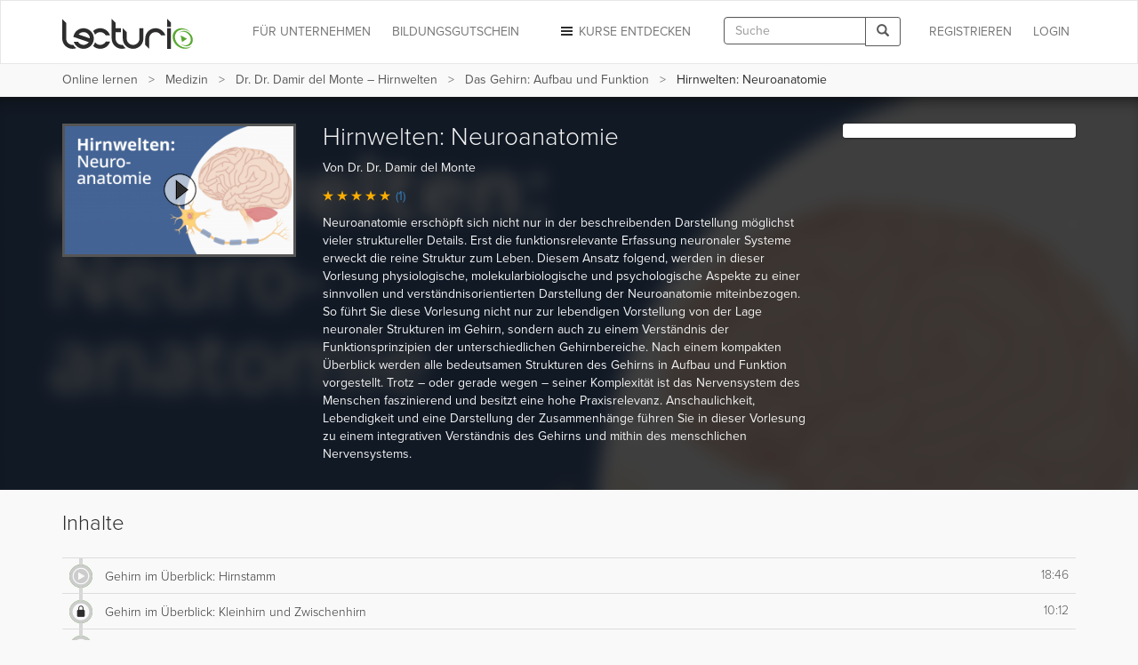

--- FILE ---
content_type: text/html; charset=utf-8
request_url: https://www.lecturio.de/medizin/hirnwelten-neuroanatomie.kurs
body_size: 20261
content:


















    
    



<!DOCTYPE html>
<html lang="de">
<head>
    <script src="//code.jquery.com/jquery-1.11.3.min.js"></script>
    <!-- head start -->
        <!-- SA cookie-pro-snippet start -->
<!-- OneTrust Cookies Consent Notice start -->
<script type="text/javascript" src="https://cookie-cdn.cookiepro.com/consent/6c7b6c3c-e319-4e8d-b52e-cceb5fd7d298/OtAutoBlock.js"></script>
<script src="https://cookie-cdn.cookiepro.com/scripttemplates/otSDKStub.js" data-document-language="true" type="text/javascript" charset="UTF-8" data-domain-script="6c7b6c3c-e319-4e8d-b52e-cceb5fd7d298"></script>
<script type="text/javascript">
function OptanonWrapper() { }
</script>
<!-- OneTrust Cookies Consent Notice end -->
<!-- SA cookie-pro-snippet end -->

<link rel="stylesheet" href="https://use.typekit.net/rtt6uut.css">
<!--[if lte IE 9]>
<script type="text/javascript" src="/themes/main/javascripts/addAtobFunction.js"></script><![endif]-->
<script type="text/javascript">

/* <![CDATA[ */
var globalVars = {
    isAuth: false,
    loginLink: "/anmelden.html",
    isLecturioInstitutionContext: Boolean(1)
};
  
var ApiUrls = {
    accessibleContent: atob('L2FwaS9kZS9sYXRlc3QvaHRtbDUvb3ZlcnZpZXcvYWNjZXNzaWJsZS5qc29uP3VzZXJfbGVhcm5fcHJvZ3Jlc3M9MQ=='),
    coursesInPA: atob('L2FwaS9kZS9sYXRlc3QvaHRtbDUvcGVyc29uYWwtYXJlYS9jb3Vyc2VzL3RyeS5qc29u'),
    courseRelation: atob('L2FwaS9kZS9sYXRlc3QvaHRtbDUvY291cnNlL19fUkVQTEFDRV9DT1VSU0VfSURfXy9yZWxhdGlvbi5qc29u'),
    courseContent: atob('L2FwaS9kZS9sYXRlc3QvaHRtbDUvY291cnNlL2NvbnRlbnQvX19SRVBMQUNFX0NPVVJTRV9OT1JNQUxJWkVEX1RJVExFX18uanNvbj91c2VyX2xlYXJuX3Byb2dyZXNzPTE='),
    courseLastPosition: atob('L2FwaS9kZS9sYXRlc3QvaHRtbDUvY291cnNlL19fUkVQTEFDRV9DT1VSU0VfSURfXy9sYXN0LXBvc2l0aW9uLmpzb24='),
    courseStartPosition: atob('L2FwaS9kZS9sYXRlc3QvaHRtbDUvY291cnNlL19fUkVQTEFDRV9DT1VSU0VfSURfXy9zdGFydC1wb3NpdGlvbi5qc29u')
};

var ApiUrlParamPlaceholders = {
    courseId : '__REPLACE_COURSE_ID__',
    courseNormalizedTitle: '__REPLACE_COURSE_NORMALIZED_TITLE__'
};

var WebUrls = {
    resumeUrl: atob('L19fU1VCUE9SVEFMX05PUk1BTElaRURfVElUTEVfXy9fX0xFQ1RVUkVfTk9STUFMSVpFRF9USVRMRV9fLnZvcnRyYWc/dXJsX3BhcmFtcz1fX1VSTF9QQVJBTVNfXyMvX19USU1FX18='),
    lectureCourseCombinationResumeUrl: atob('L21lZGl6aW4vX19MRUNUVVJFX0NPVVJTRV9DT01CSU5BVElPTl9fL19fTEVDVFVSRV9OT1JNQUxJWkVEX1RJVExFX18udm9ydHJhZz91cmxfcGFyYW1zPV9fVVJMX1BBUkFNU19fIy9fX1RJTUVfXw=='),
    lectureAutostartUrl: atob('L19fU1VCUE9SVEFMX05PUk1BTElaRURfVElUTEVfXy9fX0xFQ1RVUkVfTk9STUFMSVpFRF9USVRMRV9fLnZvcnRyYWc='),
    certificateUrl: atob('L2RlL3VzZXIvZG93bmxvYWQvY291cnNlLWNlcnRpZmljYXRlL19fUkVQTEFDRV9DT1VSU0VfTk9STUFMSVpFRF9USVRMRV9f'),
    addCourseReview: atob('L2RlL2lucHV0L2FkZC1uZXctY291cnNlLXJldmlldy9fX1BST0RVQ1RfSURfXy9fX1BST0RVQ1RfUkFUSU5HX18='),
    previewCourseReview: atob('L2RlL2lucHV0L2NvdXJzZS1yZXZpZXcvX19QUk9EVUNUX0lEX18='),
    reviewCourseForm: atob('L2RlL3Jldmlldy9jb3Vyc2UtZm9ybS9fX1BST0RVQ1RfSURfXw==')
};

var WebUrlParamPlaceholders = {
    subportalNormalizedTitle: '__SUBPORTAL_NORMALIZED_TITLE__',
    lectureCourseCombination: '__LECTURE_COURSE_COMBINATION__',
    lectureNormalizedTitle: '__LECTURE_NORMALIZED_TITLE__',
    urlParameters: '?url_params=__URL_PARAMS__',
    time: '__TIME__',
    productId: '__PRODUCT_ID__',
    productRating: '__PRODUCT_RATING__'
};

var LectureData = {};

var jsMessages = {};

    var partner_code = '';

  var type_of_visitor = 'new';

  var playerEndLectureAB = false;
/* ]]> */
</script>

    

    <!-- Google Tag Manager -->
<script type="text/javascript">
    var dataLayer = window.dataLayer || [];
    dataLayer.push(...[])
    dataLayer.push(...[]);
    dataLayer.push({"PageType":"CoursePage","ProductID":80895,"Subportal":"medizin","Categorie":"","ProductName":"hirnwelten-neuroanatomie","TopLevelCourse":"dr-dr-damir-del-monte-hirnwelten","TotalValue":19});
    window.addEventListener("user.data.fetched", function(event) {
      var user = event.detail;
      var userData = {
        "UserID": 0,
        "IsCustomer": 0,
      };

      if (user.state != "v") {
        userData = {
          "UserState": user.user.access_level,
          "UserID": user.user.id,
          "IsCustomer": Number((user.user.access_level == 'premium_active' || user.user.access_level == 'premium_expired')),
        };

        if (user.user.countryCode != "") {
          userData.CountryCode = user.user.countryCode;
        }
      }
      dataLayer.push(userData);
    });
</script>

<script>(function(w,d,s,l,i){w[l]=w[l]||[];w[l].push({'gtm.start':
new Date().getTime(),event:'gtm.js'});var f=d.getElementsByTagName(s)[0],
j=d.createElement(s),dl=l!='dataLayer'?'&l='+l:'';j.async=true;j.src=
'//www.googletagmanager.com/gtm.js?id='+i+dl;f.parentNode.insertBefore(j,f);
})(window,document,'script','dataLayer','GTM-KCM2KR');</script>
<!-- End Google Tag Manager -->


        <meta property="og:title" content="Hirnwelten: Neuroanatomie – Online Kurs | Lecturio" />
<meta property="og:description" content="Lernen Sie flexibel mit dem Video-Kurs &quot;Hirnwelten: Neuroanatomie&quot;. Den Kurs können Sie am PC ✓, Tablet ✓ und auf dem Smartphone ✓ nutzen. Mit Offline-Funktion und interaktiven Quizfragen. So erreichen Sie Ihre Ziele noch schneller. Jetzt gratis testen!  " />
<meta property="og:url" content="https://www.lecturio.de/medizin/hirnwelten-neuroanatomie.kurs" />
<meta property="og:type" content="website" />
<meta property="og:image" content="https://assets-cdn1.lecturio.de/lecture_collection/image_large/80895_1695308129.png" />
<meta property="og:site_name" content="Lecturio" />

    <!-- head end -->
    <meta http-equiv="Content-Type" content="text/html; charset=utf-8" />

    <meta name="description" content="Lernen Sie flexibel mit dem Video-Kurs &quot;Hirnwelten: Neuroanatomie&quot;. Den Kurs können Sie am PC ✓, Tablet ✓ und auf dem Smartphone ✓ nutzen. Mit Offline-Funktion und interaktiven Quizfragen. So erreichen Sie Ihre Ziele noch schneller. Jetzt gratis testen!  " />
<meta name="robots" content="index, follow" />

    <meta name="verify-v1" content="g/mF6/XIgpfOhTKgaOI6/3x5u8PfXjn5H/O5wio76LU="/>
    <!--[if IE]>
    <meta http-equiv="X-UA-Compatible" content="IE=edge">
    <![endif]-->
    <meta name="viewport" content="width=device-width, initial-scale=1">
    <title>Hirnwelten: Neuroanatomie – Online Kurs | Lecturio</title>

    
<link rel="stylesheet" type="text/css" media="screen" href="/themes/main/stylesheets/course.css?r=643ce9aa2a24156fcc30e688d9299d27" />
<link rel="stylesheet" type="text/css" media="screen" href="/fonts/play-check.css?r=643ce9aa2a24156fcc30e688d9299d27" />
<link rel="stylesheet" type="text/css" media="screen" href="/themes/lecturio/css/jquery.fancybox.css?r=643ce9aa2a24156fcc30e688d9299d27" />
<!--[if lte IE 8]><link rel="stylesheet" type="text/css" media="screen" href="/themes/main/stylesheets/unsupported_ie.css" /><![endif]-->
<script src="https://assets-cdn2.lecturio.de/js/cache/bb1fd27421aafdeee3a881873b8c14e2.js_gz"></script>
<!--[if lt IE 9]><script src="https://oss.maxcdn.com/html5shiv/3.7.2/html5shiv.min.js"></script><![endif]-->
<!--[if lt IE 9]><script src="https://oss.maxcdn.com/respond/1.4.2/respond.min.js"></script><![endif]-->
<link rel="canonical" href="https://www.lecturio.de/medizin/hirnwelten-neuroanatomie.kurs" />
<link rel="icon" href="https://assets-cdn2.lecturio.de/main/images/favicon.ico" type="image/x-icon"/>
<link rel="shortcut icon" href="https://assets-cdn2.lecturio.de/main/images/favicon.ico"/>
    <script type="text/javascript">
    /* <![CDATA[ */

    function trackTiming(category, action, time, opt_label) {
                    dataLayer.push({'event': '_trackTiming', 'eventCategory': category, 'eventAction': action , 'eventLabel': opt_label, 'eventValue': time});
                        }

    function trackEvent(category, action, optLabel, optValue) {
                    dataLayer.push({'event': '_trackEvent', 'eventCategory': category, 'eventAction': action, 'eventLabel': optLabel, 'eventValue': optValue});
                    
    }
    /* ]]> */
</script>
<link rel="apple-touch-icon" sizes="120x120" href="/images/mobile/h/apple-touch-icon.png" />
<link rel="apple-touch-icon" sizes="114x114" href="/images/mobile/h/apple-touch-icon.png" />
<link rel="apple-touch-icon" sizes="72x72" href="/images/mobile/m/apple-touch-icon.png" />
<link rel="apple-touch-icon" href="/images/mobile/l/apple-touch-icon.png" />


    <meta name="DC.creator" content="Dr. Dr. Damir del Monte" /><meta name="DCTERMS.date" content="2023-04-18T12:25:57+0200 scheme=DCTERMS.W3CDTF" /><meta name="DC.publisher" content="Lecturio" />
                <!--[if lt IE 9]>
    <link href="https://assets-cdn2.lecturio.de/main/respond-proxy.html" id="respond-proxy" rel="respond-proxy"/>
    <link href="/js/respond-proxy/respond.proxy.gif" id="respond-redirect" rel="respond-redirect"/>
    <script src="/js/respond-proxy/respond.proxy.js"></script>
    <![endif]-->
</head>
<body>
        <!-- Google Tag Manager (noscript) -->
    <noscript><iframe src="//www.googletagmanager.com/ns.html?id=GTM-KCM2KR"
                      height="0" width="0" style="display:none;visibility:hidden"></iframe></noscript>
    <!-- End Google Tag Manager (noscript) -->
    <div id="fb-root"></div>

    <!-- Modal -->
    <div class="modal fade" id="fbModal" tabindex="-1" role="dialog" aria-labelledby="fbModalLabel">
        <div class="modal-dialog" role="document">
            <div class="modal-content">
                <div class="modal-header">
                    <button type="button" class="close" data-dismiss="modal" aria-label="Close"><span aria-hidden="true">&times;</span></button>
                    <h3 class="modal-title text-left" id="fbModalLabel">Leider ist es nicht möglich sich ohne E-Mail-Adresse bei Lecturio anzumelden.</h3>
                </div>
                <div class="modal-body text-left">
                    Wie in unseren Nutzungsbedingungen festgeschrieben, ist es nicht möglich einen Lecturio Account ohne E-Mail-Adresse zu erstellen, da wir verpflichtend sind mit Ihnen zu kommunizieren zu können – beispielsweise bezüglich Änderungen unserer Nutzungsbedingungen oder für den Versand von Rechnungen.                </div>
                <div class="modal-footer">
                    <button type="button" class="btn btn-default" data-dismiss="modal">Verstanden</button>
                </div>
            </div>
        </div>
    </div>

<script type="text/javascript">
  /**
   *
   */
  function facebookConnect(registrationSource, chainedAddress, additionalUrlParams, reloadParent)
  {
    if (typeof coverPage === "function") {
      coverPage();
    }

    // additional url parameters
    var urlParams = [];

    // handle registration source
    if ((typeof registrationSource == "string") && registrationSource != "")
    {
      urlParams.push("rs=" + registrationSource);
    }

    // handle chained address
    if ((typeof chainedAddress == "string") && (chainedAddress != ""))
    {
      var address = chainedAddress;
      try
      {
        var jPlayer = $("#LecturioPlayer", window.parent.document);

        // handle player possition
        if ((jPlayer.length == 1) && (jPlayer[0].getPlayheadTime() > 0))
        {
          address += "#/" + jPlayer[0].getPlayheadTime();
        }
      }
      catch(e)
      {
      }

      urlParams.push("ca=" + encodeURIComponent(address));
    }

    // handle additional url parameters
    if (typeof additionalUrlParams == "string")
    {
      urlParams.push(additionalUrlParams);
    }

    var requiredScope = 'email';

    function enableFBButton() {
      if (typeof uncoverPage === "function") {
        uncoverPage();
      }
      $(".btn-facebook-com").removeAttr("disabled");
    }

    function validateFBPermissions(grantedScope) {
      function trimValues(arr) {
        return arr.map(function (scope) { return scope.trim(); });
      }

      var required = trimValues(requiredScope.split(','));
      var granted = trimValues(grantedScope.split(','));

      var missing = required.filter(function (scope) {
        return granted.indexOf(scope) < 0;
      });

      return missing.length === 0;
    }

    // handle facebook login
    FB.login(
      function (response)
      {
        if (response.authResponse) {
          if (!validateFBPermissions(response.authResponse.grantedScopes)) {
            enableFBButton();

            $('#fbModal').modal('show');

            return;
          }

            // forward facebook parameters
            for (key in response.authResponse) {
                urlParams.push(key + "=" + response.authResponse[key]);
            }

          var url = "https://www.lecturio.de/de/facebook/connect?" + urlParams.join("&");

          if ((typeof reloadParent == "boolean") && (reloadParent == true)) {
            window.parent.location = url;
          } else {
            window.location = url;
          }
        } else {
          enableFBButton();
        }
      },
        {
          scope: requiredScope,
          return_scopes: true,
          auth_type: 'rerequest'
        }
    );
  }

  window.fbAsyncInit = function () {
    FB.init({
      appId      : 236426506463915,
      channelUrl : '//www.lecturio.de/static/fb/channel.html',
      "cookie"   : true, // enable cookies to allow the server to access the session
      status     : true,
      xfbml      : true,  // parse XFBML,
      version    : "v13.0"
    });
  };

  // Load the SDK Asynchronously
  (function(d){
     var js, id = 'facebook-jssdk', ref = d.getElementsByTagName('script')[0];
     if (d.getElementById(id)) {return;}
     js = d.createElement('script'); js.id = id; js.async = true;
     js.src = "//connect.facebook.com/" + "de_DE" + "/sdk.js";
     ref.parentNode.insertBefore(js, ref);
   }(document));
</script>


    <script type="text/javascript">
        function disableIeMessage() {
            $.ajax({
                url: "/disable/ie/messages",
                type: "POST",
                dataType: "html"
            });
        }
    </script>
    <!--[if lte IE 8]>
    <div class="alert alert-warning alert-dismissible" role="alert">
        <button type="button" class="close" data-dismiss="alert" onclick="disableIeMessage()">
            <span aria-hidden="true">&times;</span><span class="sr-only">Close</span>
        </button>
        Ihr Browser ist veraltet und wird nicht mehr unterstützt. Bitte <a href="http://www.microsoft.com/germany/windows/internet-explorer/">aktualisieren</a> Sie Ihn oder wechseln Sie zu einem modernen Browser.
    </div>
    <![endif]-->



<!-- navbar: begin -->

<nav class="navbar navbar-default">
    <div class="container">
        <div class="row">
            <div class="col-sm-12">
                                    <!-- Brand and toggle get grouped for better mobile display -->
<div class="navbar-header">
    <button type="button" class="navbar-toggle" data-toggle="collapse"
            data-target="#bs-example-navbar-collapse-1">
        <span class="sr-only">Toggle navigation</span>
        <span class="icon-bar"></span>
        <span class="icon-bar"></span>
        <span class="icon-bar"></span>
    </button>
                    <button type="button" class="navbar-toggle navbar-search" data-toggle="collapse"
                data-target=".container-search-sm" aria-label="Toggle search">
            <span class="sr-only">Toggle search</span>
            <span class="glyphicon glyphicon-search"></span>
        </button>
        <div id="header_logo">
        <a title="Online lernen mit Lecturio - einfach, online, überall" href="/"><img alt="Home" width="148" height="52" src="https://assets-cdn2.lecturio.de/main/images/svg/bg-header-logo-green_20171017.svg" /></a>    </div>
</div>
<!-- Collect the nav links, forms, and other content for toggling -->
<div
    class="collapse navbar-collapse "
    id="bs-example-navbar-collapse-1">
                    <ul class="nav navbar-nav navbar-right">
            <li>
                <a href="/anmelden.html?rsk=course_show&rskData%5Bplatform%5D=shop&rskData%5Bsp_nt%5D=medizin"
                   class="navbar-button login login-link">
                    Login                </a>
            </li>
        </ul>
        <ul class="nav navbar-nav navbar-right">
            <li>
                <a href="/de/auth/regflow?rsk=course_show&rskData%5Bplatform%5D=shop&rskData%5Bsp_nt%5D=medizin&ca=https%3A%2F%2Fwww.lecturio.de%2Fmedizin%2Fhirnwelten-neuroanatomie.kurs"
                   class="navbar-button register register-link">
                    REGISTRIEREN                </a>
            </li>
        </ul>
    
            <div class="visible-lg visible-md navbar-right">
            <form id="header_search_global" class="navbar-form hidden-md"
      role="search" action="/suche" method="get">
    <div class="input-group">
        <input id="header_lecturio_search" name="q" type="text" class="form-control" maxlength="500" placeholder="Suche">
        <span class="input-group-btn">
            <button class="btn btn-default" type="submit" aria-label="Search">
                <span class="glyphicon glyphicon-search"></span>
            </button>
        </span>
    </div>
</form>
        </div>
        <div class="visible-md">
            <button type="button" class="navbar-toggle navbar-search small-xs" data-toggle="collapse"
                    data-target=".container-search-sm" aria-label="Toggle search">
                <span class="sr-only">Toggle search</span>
                <span class="glyphicon glyphicon-search"></span>
            </button>
        </div>
    
            <ul class="nav navbar-nav navbar-right">
            <li class="dropdown">
                <a href="#" id="discover-courses-menu" class="dropdown-toggle navbar-button staple-icon"
                   data-toggle="dropdown">
                    <span class="hidden-sm hidden-md">Kurse entdecken</span>
                    <span class="hidden-xs hidden-lg">Entdecken</span>
                </a>
                <div class="dropdown-menu all-courses">
  <div class="container-fluid">
    <div class="row">
      <ul class="dropdown-menu col-xs-12 col-sm-6">
        <li class="highlight"><a href="/special/bestseller">Bestseller</a></li>
        <li class="highlight"><a href="/special/flatrates">Flatrates</a></li>
        <li class="highlight"><a href="/special/zertifizierungskurse">Zertifizierungskurse</a></li>
        <li class="highlight"><a href="/special/neu">NEU</a></li>
      </ul>
      <ul class="dropdown-menu col-xs-12 col-sm-6">
        <li><a href="/jura">Jura</a></li>
        <li><a href="/medizin">Medizin</a></li>
        <li><a href="/wirtschaft">Wirtschafts­wissenschaften</a></li>
        <li><a href="/rechnungswesen">Rechnungs­wesen & Steuern</a></li>
        <li><a href="/software">Software & Programmieren</a></li>
        <li><a href="/karriere">Berufliche Weiterbildung</a></li>
        <li><a href="/persoenlichkeitsentwicklung">Persönlichkeits­entwicklung</a></li>
        <li><a href="/kurse-auf-englisch">Kurse auf Englisch</a></li>
        <li><a href="/freizeit">Freizeit & Gesundheit</a></li>
        <li><a href="/sprachen">Sprachen</a></li>
          <li>
              <a href="/weiterbildung-mit-bildungsgutschein">
                  Online-Weiterbildung mit Bildungsgutschein
              </a>
          </li>
      </ul>
    </div>
    <div class="divider"></div>
    <div class="row">
        <div class="all-courses-bottom col-xs-12 col-sm-6">
            <span>
                <a class="small text-muted" href="/institutionen">Kurse nach Institutionen</a>            </span>
        </div>
        <div class="all-courses-bottom col-xs-12 col-sm-6">
            <span>
                <a class="small text-muted" href="/dozenten">Kurse nach Dozenten</a>            </span>
        </div>
    </div>
  </div>
</div>            </li>
        </ul>
            <ul class="nav navbar-nav navbar-right business-menu-xs">
            <li>
            <a href="/unternehmen" id="business-page-menu"
               class="navbar-button" target="_blank" >
                <span class="hidden-sm hidden-md">Für Unternehmen</span>
                <span class="hidden-xs hidden-lg">Unternehmen</span>
            </a>
        </li>
                    <li>
                <a href="/weiterbildung-mit-bildungsgutschein" id="business-page-menu"
                   class="navbar-button" target="_blank" >
                    <span class="hidden-sm hidden-md">Bildungsgutschein</span>
                    <span class="hidden-xs hidden-lg">Bildungsgutschein</span>
                </a>
            </li>
            </ul></div>
<!-- /.navbar-collapse -->                            </div>
        </div>
    </div>
</nav>
<div class="container-fluid container-search-sm collapse hidden-lg">
    <div class="container">
        <div class="row">
            <div class="col-lg-12">
                                    <form id="header_search_global_sm" class="form-search-sm hidden-lg"
      role="search" action="/suche" method="get">
    <div class="input-group">
        <input id="header_lecturio_search_sm" name="q" type="text" class="form-control" maxlength="500" placeholder="Suche">
        <span class="input-group-btn">
            <button class="btn btn-default" type="submit" aria-label="Search">
                <span class="glyphicon glyphicon-search"></span>
            </button>
        </span>
    </div>
</form>
                            </div>
        </div>
    </div>
</div>

    <script type="text/javascript">
        $(document).ready(function () {
            SearchAutocomplete.addNode("header_lecturio_search");
            SearchAutocomplete.addNode("header_lecturio_search_sm");
            $("#header_lecturio_search, #header_lecturio_search_sm").on("autocompleteselect", function (event, ui) {
                $(this).val(ui.item.value);
                $(this).closest("form").submit();
            });

            setSearchButtonState($('#header_search_global button'), true);
            setSearchButtonState($('#header_lecturio_search_sm button'), true);
            searchInputInitEvents($('#header_lecturio_search'), $('#header_search_global button'));
            searchInputInitEvents($('#header_lecturio_search_sm'), $('#header_search_global_sm button'));
        });
    </script>

<!-- navbar: end -->

<!-- user breadcrumbs start -->
    <div class="breadcrumb-container">
        <div class="container">
    <div class="row">
        <div class="col-sm-12">
            <span class="glyphicon glyphicon-chevron-left"></span>
            <ol class="breadcrumb breadcrumbs-new">
                <li class="breadcrumb_item bc_home hidden-xs">
                    <a href="/" class="breadcrumb_link" title="eLearning mit Lecturio" data-reference="/medizin/hirnwelten-neuroanatomie.kurs|/">Online lernen</a>
                </li>
                <li class="breadcrumb_item bc_subportal hidden-xs">
                    <a href="/medizin" class="breadcrumb_link" title="Medizin online lernen" data-reference="/medizin/hirnwelten-neuroanatomie.kurs|/medizin">Medizin</a>
                </li>
                <li class="breadcrumb_item bc_course hidden-xs">
                    <a href="/medizin/dr-dr-damir-del-monte-hirnwelten.kurs" class="breadcrumb_link" title="Dr. Dr. Damir del Monte &ndash; Hirnwelten" data-reference="/medizin/hirnwelten-neuroanatomie.kurs|/medizin/dr-dr-damir-del-monte-hirnwelten.kurs">Dr. Dr. Damir del Monte &ndash; Hirnwelten</a>
                </li>
                <li class="breadcrumb_item bc_course visible-breadcrumb-item">
                    <a href="/medizin/das-gehirn-aufbau-und-funktion.kurs" class="breadcrumb_link" title="Das Gehirn: Aufbau und Funktion" data-reference="/medizin/hirnwelten-neuroanatomie.kurs|/medizin/das-gehirn-aufbau-und-funktion.kurs">Das Gehirn: Aufbau und Funktion</a>
                </li>
                <li class="active breadcrumb_item bc_basic_course hidden-xs">
                    Hirnwelten: Neuroanatomie                </li>
            </ol>
         </div>
    </div>
</div>

<script type="text/javascript">
// <![CDATA[
  // fix breadcrumbs
  $('.breadcrumbs-new li:not(:first-child):not(:last-child) a').addClass('ellipsis');

  // Calculate the available space for the last element
  var parent_width = $('.breadcrumbs-new').width(),
      children_width = 0,
      last_child = $('.breadcrumbs-new li:last-child span')
  ;

  $('.breadcrumbs-new li:not(:last-child)').each(function () {
    children_width += $(this).width();
  });

  last_child.addClass('truncate last').css('max-width', (((parent_width - children_width) - (parseInt(last_child.css('padding-left'), 10) + parseInt(last_child.css('padding-right'), 10))) - 10));
// ]]>
</script>

        <div class="clr"></div>
    </div>
<!-- user breadcrumbs end -->

<!-- user flash messages start -->
<script>
    $(document).ready(function () {
        $("body").on("trial-courses-added", function (event, showRegwallAlert) {
            var alertRegWallContainer = $("div.alert-regwall");
            if (showRegwallAlert) {
                alertRegWallContainer.hide();
                $("div.container.user-flash-messages").removeClass("hidden");
                alertRegWallContainer.delay( 2000 ).slideDown( 300 );
            }

            $(".navbar-button.register")
                .removeAttr("data-toggle")
                .removeAttr("data-dismiss")
                .removeAttr("data-target")
                .html("Meine Kurse")
                .attr("href", "/de/tmp-personal-area")
                .off("click");

            $("body").off("trial-courses-added");
        });

        $.ajax({
            url: ApiUrls.accessibleContent,
            type: "POST",
            dataType: "json",
            success: function(data) {
                if (!$.isEmptyObject(data.courses)) {
                    var showRegwallAlert = false;
                    $.each(data.courses, function (index, course) {
                        var courseProgress = course.learnProgress;
                        if (
                            (courseProgress.value > 0) ||
                            (courseProgress.answeredQuestions > 0)
                        ) {
                            showRegwallAlert = true;

                            return false;
                        }
                    });
                    $("body").trigger("trial-courses-added", [showRegwallAlert]);
                }
            }
        });
    });
</script>
    <div class="container user-flash-messages hidden">
<script>
    $(document).ready(function () {
        var flashMessagesPlaceholder = $("#flash-messages-placeholder");
        var flashMessagesContainer = $("div.container.user-flash-messages");

        if (flashMessagesPlaceholder.length === 1) {
            flashMessagesPlaceholder.replaceWith(flashMessagesContainer);
        } else if ($(".above-the-fold").length === 1) {
            flashMessagesContainer.detach().prependTo(".above-the-fold");
        }

        $('.user-flash-messages .alert:not(.alert-regwall)').on('closed.bs.alert', function (event) {
            $(event.currentTarget).remove();
        });
    });
</script>
        <div class="alert alert-info alert-regwall" role="alert">
            <span style="line-height: 33px;">
                Erstellen Sie jetzt ein Profil, um Ihre Inhalte und Ihren Fortschritt zu behalten und weitere Funktionen freizuschalten.            </span>
            <span class="pull-right">
                <a href="/de/auth/regflow?rsk=course_show&rskData%5Bplatform%5D=shop&rskData%5Bsp_nt%5D=medizin&ca=https%3A%2F%2Fwww.lecturio.de%2Fmedizin%2Fhirnwelten-neuroanatomie.kurs" class="btn btn-default register-link">
                    Profil erstellen                </a>
            </span>
            <span class="clearfix"></span>
        </div>
<script>
    var dataLayer = dataLayer || [];

    $(document).ready(function () {
        $('.user-flash-messages .alert-regwall a.register-link').on('click', function () {
            dataLayer.push({
                "event": "trigger",
                "eventCategory": "FTTB",
                "eventAction": "user_clicked_cta_in_regalert",
                "eventLabel": "https://www.lecturio.de/medizin/hirnwelten-neuroanatomie.kurs",
                "eventValue": "1"
            });
        });
    });
</script>
    </div>

<!-- user flash messages end -->

<!-- content: begin -->
    

    

        <div class="bg-gray-lighter" style="min-height:110px;">
        <div class="container">
            <div class="row">
                <div class="col-sm-12">
                    <!-- SA generic_headline start -->
<div class="row" style="padding:20px 0 14px;">

    <div class="col-md-5">
        <p style="font-weight: 200;font-size: 36px;line-height: 1.2;margin-top: 2px;">Entdecken Sie, was<br class="hidden-xs hidden-sm"> Sie lernen können.</p>
        <p class="lead">Mit Videokursen für Beruf, Studium und Freizeit.</p>
    </div>
    
    <div class="col-md-7 hidden-xs hidden-sm">
    
        <div class="row">
            <div class="col-xs-4 text-center">
                <p style="margin-top: 13px;"><img src="https://d24tigbl4jyjl7.cloudfront.net/Kampagnen_2014/KW26/devices-icon.png" style="height: 40px;" alt="Verfügbarkeit"></p>
                <p>
                    <strong>Überall verfügbar</strong><br>
                    Lernen Sie am PC oder mobil auf Tablet oder Smartphone.
                </p>
            </div>
            <div class="col-xs-4 text-center">
                <p style="margin-top: 13px;"><img src="https://d24tigbl4jyjl7.cloudfront.net/Kampagnen_2014/KW26/timer-icon3.png" style="height: 40px;" alt="Tempo"></p>
                <p>
                    <strong>Eigenes Lerntempo</strong><br>
                    Wiederholen Sie, sooft Sie wollen.
                </p>
            </div>
            <div class="col-xs-4 text-center">
                <p style="margin-top: 13px;"><img src="https://d24tigbl4jyjl7.cloudfront.net/Kampagnen_2014/KW26/graph-icon.png" style="height:40px;" alt="Erfolg"></p>
                <p>
                    <strong>Schneller Lernerfolg</strong><br>
                    Lernvideos, Übungen und Quizfragen bringen Sie ans Ziel.
                </p>
            </div>
        </div>
    
    
    </div>

</div>
<!-- SA generic_headline end -->                </div>
            </div>
        </div>
    </div>


    <div class="above-the-fold">
        <div class="container" itemscope itemtype="http://schema.org/Product">
            <div class="row">
                <div class="col-xs-12 col-sm-4 col-md-3 course-image-box">
                                        <a href="javascript: void(0);" class="course-image-link register-link" id="course-image-link">
                                                <img class="img-responsive pull-left" alt="Hirnwelten: Neuroanatomie" src="https://assets-cdn1.lecturio.de/lecture_collection/image_medium/80895_1695308127.png" /><div class="play_icon"></div>
                                            </a>
                                    </div>
                <div class="col-xs-12 col-sm-8 col-md-6">
                                                                                                                                                                                                                                                                        
<meta itemprop="name" content="Hirnwelten: Neuroanatomie" />
    <meta itemprop="image" content="https://assets-cdn1.lecturio.de/lecture_collection/image_medium/80895_1695308127.png" />
    <meta itemprop="description" content='Neuroanatomie erschöpft sich nicht nur in der beschreibenden Darstellung möglichst vieler struktureller Details. Erst die funktionsrelevante Erfassung neuronaler Systeme erweckt die reine Struktur zum Leben. Diesem Ansatz folgend, werden in dieser Vorlesung physiologische, molekularbiologische und psychologische Aspekte zu einer sinnvollen und verständnisorientierten Darstellung der Neuroanatomie miteinbezogen. So führt Sie diese Vorlesung nicht nur zur lebendigen Vorstellung von der Lage neuronaler Strukturen im Gehirn, sondern auch zu einem Verständnis der Funktionsprinzipien der unterschiedlichen Gehirnbereiche. Nach einem kompakten Überblick werden alle bedeutsamen Strukturen des Gehirns in Aufbau und Funktion vorgestellt. Trotz – oder gerade wegen – seiner Komplexität ist das Nervensystem des Menschen faszinierend und besitzt eine hohe Praxisrelevanz. Anschaulichkeit, Lebendigkeit und eine Darstellung der Zusammenhänge führen Sie in dieser Vorlesung zu einem integrativen Verständnis des Gehirns und mithin des menschlichen Nervensystems.' />
<meta itemprop="releaseDate" content="2023-04-18" />


    <div itemprop="offers" itemscope itemtype="http://schema.org/Offer">
        <meta itemprop="price" content="1,9" />
                    <meta itemprop="category" content="month-price" />
            </div>

<div itemprop="review" itemscope itemtype="http://schema.org/Review">
    <meta itemprop="author" content="Dr. Dr. Damir del Monte"/>
    </div>
                    <h1>Hirnwelten: Neuroanatomie</h1>
                    Von Dr. Dr. Damir del Monte
                    <br/>

                                                                <p class="course_rating">
                            <button data-toggle="modal" data-target="#review_modal" class="button-link rating_container">
                                <span class="rating_container ratings_histogram">

<span class="icon-rating icon-rating-star text-orange"></span><span class="icon-rating icon-rating-star text-orange"></span><span class="icon-rating icon-rating-star text-orange"></span><span class="icon-rating icon-rating-star text-orange"></span><span class="icon-rating icon-rating-star text-orange"></span>
<span class="rating-number">(1)</span>
</span>
<link rel="stylesheet" type="text/css" media="screen" href="/fonts/review-stars.css" />

                            </button>
                        </p>
                    

                                        Neuroanatomie erschöpft sich nicht nur in der beschreibenden Darstellung möglichst vieler struktureller Details. Erst die funktionsrelevante Erfassung neuronaler Systeme erweckt die reine Struktur zum Leben. Diesem Ansatz folgend, werden in dieser Vorlesung physiologische, molekularbiologische und psychologische Aspekte zu einer sinnvollen und verständnisorientierten Darstellung der Neuroanatomie miteinbezogen. So führt Sie diese Vorlesung nicht nur zur lebendigen Vorstellung von der Lage neuronaler Strukturen im Gehirn, sondern auch zu einem Verständnis der Funktionsprinzipien der unterschiedlichen Gehirnbereiche. Nach einem kompakten Überblick werden alle bedeutsamen Strukturen des Gehirns in Aufbau und Funktion vorgestellt. Trotz – oder gerade wegen – seiner Komplexität ist das Nervensystem des Menschen faszinierend und besitzt eine hohe Praxisrelevanz. Anschaulichkeit, Lebendigkeit und eine Darstellung der Zusammenhänge führen Sie in dieser Vorlesung zu einem integrativen Verständnis des Gehirns und mithin des menschlichen Nervensystems.
                </div>

                                <div class="col-xs-12 col-sm-12 col-md-3 action-box">
                                                                                                                                                            
<div id="cta-content" class="cta-content-container"></div>


<script id="NOT-IN-CONTENT-NOTFREE-STARTABLE" type="text/x-handlebars-template">
    <a href="javascript: void(0);" class="btn btn-lg btn-success btn-block btn-login" onclick="putCourseInTrial();">
        Kurs gratis testen    </a>
    <hr/><div class="buy-button-container text-center">
    <div class="row">
        <div class="col-lg-12">
            <a class="btn btn-buy btn-buy-white btn-block buffer-top-20-md btn-default " id="checkout-btn" rel="nofollow" href="https://www.lecturio.de/de/payment/buy/abo/course/7a9c">Freischalten für <span class="price"><span class="price-with-currency">1,90 <span class="currency-symbol">€</span></span> mtl.</span></a>        </div>
    </div>
</div>
<div class="text-center trustedshops-container">
    <a href="https://www.trustedshops.de/bewertung/info_X9B6ACED00D6B58B0C1B69F7C1E4A84A2.html" class="trustedshops-logo" aria-label="Trusted Shops" target="_blank"></a>&nbsp;&nbsp;
    <a  href="javascript:void(0);" data-toggle="modal" data-target="#popup-geld-zuruck-garantie" class="trustedshops-guarantee-de" aria-label="Money back guarantee" target="_blank"></a>&nbsp;&nbsp;
    </div></script>

<script id="NOT-IN-CONTENT-NOTFREE-NOTSTARTABLE" type="text/x-handlebars-template">
    <div class="buy-button-container text-center">
    <div class="row">
        <div class="col-lg-12">
            <a class="btn btn-buy btn-buy-white btn-block buffer-top-20-md btn-success btn-lg " id="checkout-btn" rel="nofollow" href="https://www.lecturio.de/de/payment/buy/abo/course/7a9c">Freischalten für <span class="price"><span class="price-with-currency">1,90 <span class="currency-symbol">€</span></span> mtl.</span></a>        </div>
    </div>
</div>
<div class="text-center trustedshops-container">
    <a href="https://www.trustedshops.de/bewertung/info_X9B6ACED00D6B58B0C1B69F7C1E4A84A2.html" class="trustedshops-logo" aria-label="Trusted Shops" target="_blank"></a>&nbsp;&nbsp;
    <a  href="javascript:void(0);" data-toggle="modal" data-target="#popup-geld-zuruck-garantie" class="trustedshops-guarantee-de" aria-label="Money back guarantee" target="_blank"></a>&nbsp;&nbsp;
    </div></script>

<script id="NOT-IN-CONTENT-FREE-LOGGED" type="text/x-handlebars-template">
    <a href="javascript: void(0);" class="btn btn-lg btn-success btn-block btn-login" onclick="putCourseInTrial();">
        <span class="hidden-md hidden-sm">Diesen</span> Kurs belegen    </a>
    <hr/><div class="buy-button-container text-center">
    <div class="row">
        <div class="col-lg-12">
            <a class="btn btn-buy btn-buy-white btn-block buffer-top-20-md btn-default " id="checkout-btn" rel="nofollow" href="https://www.lecturio.de/de/payment/buy/abo/course/7a9c">Freischalten für <span class="price"><span class="price-with-currency">1,90 <span class="currency-symbol">€</span></span> mtl.</span></a>        </div>
    </div>
</div>
<div class="text-center trustedshops-container">
    <a href="https://www.trustedshops.de/bewertung/info_X9B6ACED00D6B58B0C1B69F7C1E4A84A2.html" class="trustedshops-logo" aria-label="Trusted Shops" target="_blank"></a>&nbsp;&nbsp;
    <a  href="javascript:void(0);" data-toggle="modal" data-target="#popup-geld-zuruck-garantie" class="trustedshops-guarantee-de" aria-label="Money back guarantee" target="_blank"></a>&nbsp;&nbsp;
    </div></script>

<script id="NOT-IN-CONTENT-FREE-NOT-LOGGED" type="text/x-handlebars-template">
    <a href="javascript: void(0);" class="btn btn-lg btn-success btn-block btn-login" onclick="putCourseInTrial();">
        <span class="hidden-md hidden-sm">Diesen</span> Kurs belegen    </a>
    <hr/><div class="buy-button-container text-center">
    <div class="row">
        <div class="col-lg-12">
            <a class="btn btn-buy btn-buy-white btn-block buffer-top-20-md btn-default " id="checkout-btn" rel="nofollow" href="https://www.lecturio.de/de/payment/buy/abo/course/7a9c">Freischalten für <span class="price"><span class="price-with-currency">1,90 <span class="currency-symbol">€</span></span> mtl.</span></a>        </div>
    </div>
</div>
<div class="text-center trustedshops-container">
    <a href="https://www.trustedshops.de/bewertung/info_X9B6ACED00D6B58B0C1B69F7C1E4A84A2.html" class="trustedshops-logo" aria-label="Trusted Shops" target="_blank"></a>&nbsp;&nbsp;
    <a  href="javascript:void(0);" data-toggle="modal" data-target="#popup-geld-zuruck-garantie" class="trustedshops-guarantee-de" aria-label="Money back guarantee" target="_blank"></a>&nbsp;&nbsp;
    </div></script>

<script id="IN-CONTENT-TRIAL-NO-PROGRESS" type="text/x-handlebars-template">
    <a href="javascript: void(0);" class="btn btn-lg btn-success btn-block btn-login" onclick="beginCourse();">
        Kurs starten    </a>
    <hr/><div class="buy-button-container text-center">
    <div class="row">
        <div class="col-lg-12">
            <a class="btn btn-buy btn-buy-white btn-block buffer-top-20-md btn-default " id="checkout-btn" rel="nofollow" href="https://www.lecturio.de/de/payment/buy/abo/course/7a9c">Freischalten für <span class="price"><span class="price-with-currency">1,90 <span class="currency-symbol">€</span></span> mtl.</span></a>        </div>
    </div>
</div>
<div class="text-center trustedshops-container">
    <a href="https://www.trustedshops.de/bewertung/info_X9B6ACED00D6B58B0C1B69F7C1E4A84A2.html" class="trustedshops-logo" aria-label="Trusted Shops" target="_blank"></a>&nbsp;&nbsp;
    <a  href="javascript:void(0);" data-toggle="modal" data-target="#popup-geld-zuruck-garantie" class="trustedshops-guarantee-de" aria-label="Money back guarantee" target="_blank"></a>&nbsp;&nbsp;
    </div>    <hr />
    <h5>Lernfortschritt</h5>
    {{#if progress.isGlobalTimeBoxAvailable}}
        <div class="timebox-progress-bar">
            <div class="text-muted small">
    {{progress.value}} % abgeschlossen</div>

<div class="progress progress-sm">
    <div class="progress-bar progress-bar-success {{#if progress.isLearningOnTrack}} full-rounded {{/if}} {{#xIf progress.isTimeBoxAvailable "==" false}} full-rounded {{/xIf}}" role="progressbar"
         style="width: {{progress.value}}%;"></div>
    <div class="progress-bar progress-bar-striped bg-gray-muted {{#xIf progress.value "==" false}} full-rounded {{/xIf}}" role="progressbar"
         style="width: {{progress.diffToIdealProgress}}%"></div>
    <span data-toggle="tooltip" data-placement="top" title="{{progress.progressTooltipMessage}}"
          class="glyphicon glyphicon-info-sign timebox-tooltip {{#xIf progress.isTimeBoxAvailable "==" false}} hidden {{/xIf}} {{#xIf progress.diffToIdealProgress "==" 0}} {{#xIf progress.value "<" 10}} margin-left: 0; {{/xIf}} {{/xIf}}">
    </span>
</div>        </div>
    {{else}}
        <div class="text-muted small">
    {{progress.value}} % abgeschlossen</div>

<div class="progress progress-sm">
    <div class="progress-bar progress-bar-success full-rounded" role="progressbar"
         style="width: {{progress.value}}%;"></div>
    <div class="progress-bar progress-bar-striped bg-gray-muted " role="progressbar"
         style="width: 0%"></div>
    <span data-toggle="tooltip" data-placement="top" title=""
          class="glyphicon glyphicon-info-sign timebox-tooltip hidden ">
    </span>
</div>    {{/if}}
    <p class="text-muted small">
        {{progress.totalFinishedLectureUnits}} von {{progress.totalLectureUnits}} Vorträgen abgeschlossen        {{#if progress.totalQuestions}}
            <br/>
            {{progress.answeredQuestions}} von {{progress.totalQuestions}} Quizfragen beantwortet        {{else}}
            Keine Quizfragen enthalten        {{/if}}
    </p>
</script>

<script id="IN-CONTENT-TRIAL-PROGRESS-LOGGED" type="text/x-handlebars-template">
    <a href="javascript: void(0);" class="btn btn-lg btn-success btn-block btn-login" onclick="resumeTrialCourseLastLecture();">
        Fortsetzen    </a>
    <hr/><div class="buy-button-container text-center">
    <div class="row">
        <div class="col-lg-12">
            <a class="btn btn-buy btn-buy-white btn-block buffer-top-20-md btn-default " id="checkout-btn" rel="nofollow" href="https://www.lecturio.de/de/payment/buy/abo/course/7a9c">Freischalten für <span class="price"><span class="price-with-currency">1,90 <span class="currency-symbol">€</span></span> mtl.</span></a>        </div>
    </div>
</div>
<div class="text-center trustedshops-container">
    <a href="https://www.trustedshops.de/bewertung/info_X9B6ACED00D6B58B0C1B69F7C1E4A84A2.html" class="trustedshops-logo" aria-label="Trusted Shops" target="_blank"></a>&nbsp;&nbsp;
    <a  href="javascript:void(0);" data-toggle="modal" data-target="#popup-geld-zuruck-garantie" class="trustedshops-guarantee-de" aria-label="Money back guarantee" target="_blank"></a>&nbsp;&nbsp;
    </div>    <hr />
    <h5>Lernfortschritt</h5>
    {{#if progress.isGlobalTimeBoxAvailable}}
        <div class="timebox-progress-bar">
            <div class="text-muted small">
    {{progress.value}} % abgeschlossen</div>

<div class="progress progress-sm">
    <div class="progress-bar progress-bar-success {{#if progress.isLearningOnTrack}} full-rounded {{/if}} {{#xIf progress.isTimeBoxAvailable "==" false}} full-rounded {{/xIf}}" role="progressbar"
         style="width: {{progress.value}}%;"></div>
    <div class="progress-bar progress-bar-striped bg-gray-muted {{#xIf progress.value "==" false}} full-rounded {{/xIf}}" role="progressbar"
         style="width: {{progress.diffToIdealProgress}}%"></div>
    <span data-toggle="tooltip" data-placement="top" title="{{progress.progressTooltipMessage}}"
          class="glyphicon glyphicon-info-sign timebox-tooltip {{#xIf progress.isTimeBoxAvailable "==" false}} hidden {{/xIf}} {{#xIf progress.diffToIdealProgress "==" 0}} {{#xIf progress.value "<" 10}} no-margin {{/xIf}} {{/xIf}}">
    </span>
</div>        </div>
    {{else}}
        <div class="text-muted small">
    {{progress.value}} % abgeschlossen</div>

<div class="progress progress-sm">
    <div class="progress-bar progress-bar-success full-rounded" role="progressbar"
         style="width: {{progress.value}}%;"></div>
    <div class="progress-bar progress-bar-striped bg-gray-muted " role="progressbar"
         style="width: 0%"></div>
    <span data-toggle="tooltip" data-placement="top" title=""
          class="glyphicon glyphicon-info-sign timebox-tooltip hidden ">
    </span>
</div>    {{/if}}
    <p class="text-muted small">
        {{progress.totalFinishedLectureUnits}} von {{progress.totalLectureUnits}} Vorträgen abgeschlossen        {{#if progress.totalQuestions}}
            <br/>
            {{progress.answeredQuestions}} von {{progress.totalQuestions}} Quizfragen beantwortet        {{else}}
            Keine Quizfragen enthalten        {{/if}}
    </p>
</script>

<script id="IN-CONTENT-OWNED-NO-PROGRESS" type="text/x-handlebars-template">
    <a href="javascript: void(0);" class="btn btn-lg btn-success btn-block btn-login" onclick="putCourseInTrialAndBeginCourse();">
        Kurs starten    </a>
    <hr />
    <h5>Lernfortschritt</h5>
    {{#if progress.isGlobalTimeBoxAvailable}}
        <div class="timebox-progress-bar">
            <div class="text-muted small">
    {{progress.value}} % abgeschlossen</div>

<div class="progress progress-sm">
    <div class="progress-bar progress-bar-success {{#if progress.isLearningOnTrack}} full-rounded {{/if}} {{#xIf progress.isTimeBoxAvailable "==" false}} full-rounded {{/xIf}}" role="progressbar"
         style="width: {{progress.value}}%;"></div>
    <div class="progress-bar progress-bar-striped bg-gray-muted {{#xIf progress.value "==" false}} full-rounded {{/xIf}}" role="progressbar"
         style="width: {{progress.diffToIdealProgress}}%"></div>
    <span data-toggle="tooltip" data-placement="top" title="{{progress.progressTooltipMessage}}"
          class="glyphicon glyphicon-info-sign timebox-tooltip {{#xIf progress.isTimeBoxAvailable "==" false}} hidden {{/xIf}} {{#xIf progress.diffToIdealProgress "==" 0}} {{#xIf progress.value "<" 10}} no-margin {{/xIf}} {{/xIf}}">
    </span>
</div>        </div>
    {{else}}
        <div class="text-muted small">
    {{progress.value}} % abgeschlossen</div>

<div class="progress progress-sm">
    <div class="progress-bar progress-bar-success full-rounded" role="progressbar"
         style="width: {{progress.value}}%;"></div>
    <div class="progress-bar progress-bar-striped bg-gray-muted " role="progressbar"
         style="width: 0%"></div>
    <span data-toggle="tooltip" data-placement="top" title=""
          class="glyphicon glyphicon-info-sign timebox-tooltip hidden ">
    </span>
</div>    {{/if}}
    <p class="text-muted small">
        {{progress.totalFinishedLectureUnits}} von {{progress.totalLectureUnits}} Vorträgen abgeschlossen        {{#if progress.totalQuestions}}
            <br/>
            {{progress.answeredQuestions}} von {{progress.totalQuestions}} Quizfragen beantwortet        {{else}}
            Keine Quizfragen enthalten        {{/if}}
    </p>
    <p class="text-muted small">
        {{#if progress.examState}}
            {{#xIf progress.examState "===" "failed"}}
                                    <i class="icon fa-times-circle failed" aria-hidden="true"></i>
                    Abschlusstest nicht bestanden                            {{/xIf}}
            {{#xIf progress.examState "===" "passed"}}
                                    <i class="icon fa-check-circle completed" aria-hidden="true"></i>
                    Abschlusstest bestanden                            {{/xIf}}
            {{#xIf progress.examState "===" "not-completed"}}
                <i class="icon fa-circle not-attempted" aria-hidden="true"></i>
                Abschlusstest nicht gestartet            {{/xIf}}
        {{/if}}
    </p>
</script>

<script type="text/javascript">
    var courseStaticData = {};
    var hasFreeLectures = 0;
    $(document).ready(function () {
        hasFreeLectures = $('td[data-lecture-free="true"]').length;
        courseStaticData.id = 80895;
        courseStaticData.free = false;
        courseStaticData.hasFreeLectures = (hasFreeLectures > 0);
        courseStaticData.isPackage = false;
        courseStaticData.buyURL = '/de/payment/buy/abo/course/7a9c';
        courseStaticData.parentCourseIds = [80822,80914];
        courseStaticData.generalPublic = true;
    });
</script>
<script type="text/javascript">
    var dataLayer = dataLayer || [];

    var resumeUrl = '';

    var trailCourses = new Lecturio.TrailCourses();

    function courseImageLoadCtaAction(buttonHtml)
    {
        var courseImageLink = $("#course-image-link");
        if (courseImageLink.length == 0) {
            return false;
        }
        var callback = $(buttonHtml).attr("onclick");
        if (typeof callback !== "undefined") {
            courseImageLink.click(function () {
                eval(callback);
            });
        } else {
            courseImageLink.click(function () {
                window.location.href = $(buttonHtml).find("#checkout-btn").attr("href");
            });
        }
    }

    function putCourseInTrial() {
        trailCourses.showFlashMessage = true;
        // add the course in local storage
        trailCourses.add([courseStaticData.id], function () {
            window.location.reload();
        });
    }

    function beginCourseUrl()
    {
        return $('td[data-playable="true"]').first().find("a.item-link").attr('href');
    }

    function beginCourse() {
                var url = beginCourseUrl();
        dataLayer.push({
            "event": "trigger",
            "eventCategory": "FTTB",
            "eventAction": "user_started_course_in_trial",
            "eventLabel": "80895",
            "eventValue": "1"
        });
        window.location.href = url;
    }

    function putCourseInTrialAndBeginCourse()
    {
        trailCourses.showFlashMessage = false;
        trailCourses.startCourse([courseStaticData.id], beginCourse);
    }

    function resumeTrialCourseLastLecture() {
        var playables = $('td[data-playable="true"]');
        var href = window.location.href;
        $.each(playables, function (i) {
            var linkElement = $(this).find("a.item-link");
            var lectureProgress = linkElement.attr("data-progress");

            if (lectureProgress != 0 && lectureProgress != 1) {
                href = linkElement.attr('href');
                return false;
            } else {
                var nextLectureKey = ++i;
                if (lectureProgress == 1 && (nextLectureKey in playables)) {
                    if ($(playables[nextLectureKey]).find("a.item-link").attr("data-progress") != 1) {
                        href = $(playables[nextLectureKey]).find("a.item-link").attr("href");
                        return false;
                    }
                }
            }
        });

        window.location.href = href;
    }

    function resumeCourseLastLecture() {
            window.location.href = resumeUrl;
    }

    function renderCTATemplate(templateId, data) {
        var source   = $('#' + templateId).html();
        var template = Handlebars.compile(source);
        var html     = template(data);
        $('#cta-content').html(html);

        courseImageLoadCtaAction(html);
        if ($(".timebox-tooltip").length && ($.isFunction($.fn.tooltip))) {
            $(".timebox-tooltip").tooltip();
        }
    }

    function renderDefault() {
        $('#no-cta').removeClass('hide');
    }

    function renderState(state, data)
    {
        switch (state) {
            case 'NOT-IN-CONTENT-NOTFREE-STARTABLE' :
                renderCTATemplate(state, {});
                break;

            case 'NOT-IN-CONTENT-FREE-LOGGED' :
            case 'NOT-IN-CONTENT-FREE-NOT-LOGGED':
            case 'NOT-IN-CONTENT-NOTFREE-NOTSTARTABLE' :
                renderCTATemplate(state, {});
                break;

            case 'IN-CONTENT-OWNED-NO-PROGRESS' :
            case 'IN-CONTENT-TRIAL-NO-PROGRESS' :
            case 'IN-CONTENT-TRIAL-PROGRESS-LOGGED' :
                renderCTATemplate(state, data);
                break;

            default :
                if ($('#learn-progress').length) {
                    renderCTATemplate('learn-progress', data);
                }

                renderDefault();
                break;
        }
    }

    $(document).ready(function () {
            showAjaxSpinner($('#cta-content'));

            var courseStateUrl = ApiUrls.courseRelation;
            courseStateUrl = courseStateUrl.replace(ApiUrlParamPlaceholders.courseId, courseStaticData.id);

            $.get(courseStateUrl, function (data) {
                var progress = {
                    value: 0,
                    answeredQuestions: 0,
                    totalQuestions: 0
                };

                var state = data.relation.state;

                                if (state != 'available') {
                    progress = data.learnProgress;
                }

                if (state == 'owned') {
                    $('.lecture-icon.available').removeClass('hidden');
                    $('.lecture-icon.locked').addClass('hidden');

                    // Fix for courses that have lecture purchasable state = "purchasable" and not free
                    $.each($('.js-lecture-content'), function(index, item) {
                        $(item).attr('data-playable', true);
                    });

                }

                
                var userCourseData = { 'progress': progress, 'state': state };

                if (!$.isEmptyObject(data.lastWatchedLectureData)) {
                  var urlBuilder = new UrlBuilder();
                  var resumeUrlParameters = {};
                  var urlWithPlaceHolders;
                  switch (data.lastWatchedLectureData.lectureCollectionType) {
                    case 'l':
                    case 'g':
                    case 'c':
                      urlWithPlaceHolders = WebUrls.lectureCourseCombinationResumeUrl;
                      resumeUrlParameters[WebUrlParamPlaceholders.lectureCourseCombination] = data.lastWatchedLectureData.courseNormalizedTitle;
                      break;

                    default :
                      urlWithPlaceHolders = WebUrls.resumeUrl;
                      break;
                  }

                  resumeUrlParameters[WebUrlParamPlaceholders.subportalNormalizedTitle] = data.lastWatchedLectureData.subportalName;
                  resumeUrlParameters[WebUrlParamPlaceholders.lectureNormalizedTitle]   = data.lastWatchedLectureData.normalizedTitle;
                  resumeUrlParameters[WebUrlParamPlaceholders.urlParameters]            = '?ref=uebersicht';
                  resumeUrlParameters[WebUrlParamPlaceholders.time]                     = data.lastWatchedLectureData.seconds;
  
                  var url = urlBuilder.generate(urlWithPlaceHolders, resumeUrlParameters);

                  resumeUrl = url;
                }

                var courseState = new UserCourseState(courseStaticData, userCourseData);
                var userCourseState = courseState.getState();
                renderState(userCourseState, userCourseData);

                progress.userState = state;
                $(document).trigger('update-learn-progress', progress);
            }).always(function() {
                hideAjaxSpinner();
            });
    });

</script>

                </div>
                            </div>
        </div>
    </div>

    <div class="container" id="course-content">
    <div class="row">
        <div class="col-xs-12">
            <h2 class="h3 content-heading">Inhalte</h2>
            <div class="">
                                    <div class="collection">
                        <div id="lecture_collection_container2" class="collection">


  <table class="table">
    <tbody>
                                      <tr>
<td class="vert-align item-background js-lecture-content" data-lecture-id="254743" data-lecture-free="true" data-playable="true">
            <div class="progress-line"></div>
                <a class="item-link" href="/medizin/gehirn-im-ueberblick-hirnstamm.vortrag" title="Gehirn im Überblick: Hirnstamm">
        <span class="lecture-icon-container pull-left">
        <span class="lecture-icon available">
            <img class="img-responsive media-object" alt="play symbol" src="https://assets-cdn2.lecturio.de/main/images/learn_progress/icon_1@2x.png" />        </span>
        <span class="lecture-icon locked hidden">
            <img class="img-responsive media-object" alt="lecture locked" src="/themes/main/images/learn_progress/lecture-locked.png" />        </span>
    </span>
    <span class="title">
        Gehirn im Überblick: Hirnstamm
            </span>
            </a>
    </td>
<td class="vert-align text-right text-muted">
  <span class="item-duration-new-formatted">
          18:46      </span>
</td>

</tr>
                                        <tr>
<td class="vert-align item-background js-lecture-content" data-lecture-id="254744" data-lecture-free="true" data-playable="false">
            <div class="progress-line"></div>
                <a class="item-link" href="/medizin/gehirn-im-ueberblick-kleinhirn-und-zwischenhirn.vortrag" title="Gehirn im Überblick: Kleinhirn und Zwischenhirn">
        <span class="lecture-icon-container pull-left">
        <span class="lecture-icon available hidden">
            <img class="img-responsive media-object" alt="play symbol" src="https://assets-cdn2.lecturio.de/main/images/learn_progress/icon_1@2x.png" />        </span>
        <span class="lecture-icon locked">
            <img class="img-responsive media-object" alt="lecture locked" src="/themes/main/images/learn_progress/lecture-locked.png" />        </span>
    </span>
    <span class="title">
        Gehirn im Überblick: Kleinhirn und Zwischenhirn
            </span>
            </a>
    </td>
<td class="vert-align text-right text-muted">
  <span class="item-duration-new-formatted">
          10:12      </span>
</td>

</tr>
                                        <tr>
<td class="vert-align item-background js-lecture-content" data-lecture-id="254745" data-lecture-free="false" data-playable="false">
            <div class="progress-line"></div>
                <a class="item-link" href="/medizin/gehirn-im-ueberblick-grosshirn.vortrag" title="Gehirn im Überblick: Großhirn">
        <span class="lecture-icon-container pull-left">
        <span class="lecture-icon available hidden">
            <img class="img-responsive media-object" alt="play symbol" src="https://assets-cdn2.lecturio.de/main/images/learn_progress/icon_1@2x.png" />        </span>
        <span class="lecture-icon locked">
            <img class="img-responsive media-object" alt="lecture locked" src="/themes/main/images/learn_progress/lecture-locked.png" />        </span>
    </span>
    <span class="title">
        Gehirn im Überblick: Großhirn
            </span>
            </a>
    </td>
<td class="vert-align text-right text-muted">
  <span class="item-duration-new-formatted">
          20:15      </span>
</td>

</tr>
                                        <tr>
<td class="vert-align item-background js-lecture-content" data-lecture-id="258151" data-lecture-free="false" data-playable="false">
            <div class="progress-line"></div>
                <a class="item-link" href="/medizin/anatomische-gliederung-des-nervensystems-hirnwelten-neuroanatomie.vortrag" title="Anatomische Gliederung des Nervensystems">
        <span class="lecture-icon-container pull-left">
        <span class="lecture-icon available hidden">
            <img class="img-responsive media-object" alt="play symbol" src="https://assets-cdn2.lecturio.de/main/images/learn_progress/icon_1@2x.png" />        </span>
        <span class="lecture-icon locked">
            <img class="img-responsive media-object" alt="lecture locked" src="/themes/main/images/learn_progress/lecture-locked.png" />        </span>
    </span>
    <span class="title">
        Anatomische Gliederung des Nervensystems
            </span>
            </a>
    </td>
<td class="vert-align text-right text-muted">
  <span class="item-duration-new-formatted">
          17:10      </span>
</td>

</tr>
                                        <tr>
<td class="vert-align item-background js-lecture-content" data-lecture-id="258152" data-lecture-free="false" data-playable="false">
            <div class="progress-line"></div>
                <a class="item-link" href="/medizin/funktionelle-gliederung-des-nervensystems-hirnwelten-neuroanatomie.vortrag" title="Funktionelle Gliederung des Nervensystems">
        <span class="lecture-icon-container pull-left">
        <span class="lecture-icon available hidden">
            <img class="img-responsive media-object" alt="play symbol" src="https://assets-cdn2.lecturio.de/main/images/learn_progress/icon_1@2x.png" />        </span>
        <span class="lecture-icon locked">
            <img class="img-responsive media-object" alt="lecture locked" src="/themes/main/images/learn_progress/lecture-locked.png" />        </span>
    </span>
    <span class="title">
        Funktionelle Gliederung des Nervensystems
            </span>
            </a>
    </td>
<td class="vert-align text-right text-muted">
  <span class="item-duration-new-formatted">
          21:02      </span>
</td>

</tr>
                                        <tr>
<td class="vert-align item-background js-lecture-content" data-lecture-id="258153" data-lecture-free="false" data-playable="false">
            <div class="progress-line"></div>
                <a class="item-link" href="/medizin/gliederung-des-nervensystems-zusammenfassung.vortrag" title="Gliederung des Nervensystems: Zusammenfassung">
        <span class="lecture-icon-container pull-left">
        <span class="lecture-icon available hidden">
            <img class="img-responsive media-object" alt="play symbol" src="https://assets-cdn2.lecturio.de/main/images/learn_progress/icon_1@2x.png" />        </span>
        <span class="lecture-icon locked">
            <img class="img-responsive media-object" alt="lecture locked" src="/themes/main/images/learn_progress/lecture-locked.png" />        </span>
    </span>
    <span class="title">
        Gliederung des Nervensystems: Zusammenfassung
            </span>
            </a>
    </td>
<td class="vert-align text-right text-muted">
  <span class="item-duration-new-formatted">
          08:29      </span>
</td>

</tr>
                                        <tr>
<td class="vert-align item-background js-lecture-content" data-lecture-id="258154" data-lecture-free="false" data-playable="false">
            <div class="progress-line"></div>
                <a class="item-link" href="/medizin/vier-ebenen-modell-als-didaktische-leitlinie.vortrag" title="&quot;Vier-Ebenen-Modell&quot; als didaktische Leitlinie">
        <span class="lecture-icon-container pull-left">
        <span class="lecture-icon available hidden">
            <img class="img-responsive media-object" alt="play symbol" src="https://assets-cdn2.lecturio.de/main/images/learn_progress/icon_1@2x.png" />        </span>
        <span class="lecture-icon locked">
            <img class="img-responsive media-object" alt="lecture locked" src="/themes/main/images/learn_progress/lecture-locked.png" />        </span>
    </span>
    <span class="title">
        "Vier-Ebenen-Modell" als didaktische Leitlinie
            </span>
            </a>
    </td>
<td class="vert-align text-right text-muted">
  <span class="item-duration-new-formatted">
          25:11      </span>
</td>

</tr>
                                        <tr>
<td class="vert-align item-background js-lecture-content" data-lecture-id="258520" data-lecture-free="false" data-playable="false">
            <div class="progress-line"></div>
                <a class="item-link" href="/medizin/der-hirnstamm-als-ganzes.vortrag" title="Der Hirnstamm als Ganzes">
        <span class="lecture-icon-container pull-left">
        <span class="lecture-icon available hidden">
            <img class="img-responsive media-object" alt="play symbol" src="https://assets-cdn2.lecturio.de/main/images/learn_progress/icon_1@2x.png" />        </span>
        <span class="lecture-icon locked">
            <img class="img-responsive media-object" alt="lecture locked" src="/themes/main/images/learn_progress/lecture-locked.png" />        </span>
    </span>
    <span class="title">
        Der Hirnstamm als Ganzes
            </span>
            </a>
    </td>
<td class="vert-align text-right text-muted">
  <span class="item-duration-new-formatted">
          18:43      </span>
</td>

</tr>
                                        <tr>
<td class="vert-align item-background js-lecture-content" data-lecture-id="258521" data-lecture-free="false" data-playable="false">
            <div class="progress-line"></div>
                <a class="item-link" href="/medizin/systematik-und-ordnung-der-hirnnervenkerne.vortrag" title="Systematik und Ordnung der Hirnnervenkerne">
        <span class="lecture-icon-container pull-left">
        <span class="lecture-icon available hidden">
            <img class="img-responsive media-object" alt="play symbol" src="https://assets-cdn2.lecturio.de/main/images/learn_progress/icon_1@2x.png" />        </span>
        <span class="lecture-icon locked">
            <img class="img-responsive media-object" alt="lecture locked" src="/themes/main/images/learn_progress/lecture-locked.png" />        </span>
    </span>
    <span class="title">
        Systematik und Ordnung der Hirnnervenkerne
            </span>
            </a>
    </td>
<td class="vert-align text-right text-muted">
  <span class="item-duration-new-formatted">
          19:27      </span>
</td>

</tr>
                                        <tr>
<td class="vert-align item-background js-lecture-content" data-lecture-id="258522" data-lecture-free="false" data-playable="false">
            <div class="progress-line"></div>
                <a class="item-link" href="/medizin/die-hirnnervenkerne.vortrag" title="Die Hirnnervenkerne">
        <span class="lecture-icon-container pull-left">
        <span class="lecture-icon available hidden">
            <img class="img-responsive media-object" alt="play symbol" src="https://assets-cdn2.lecturio.de/main/images/learn_progress/icon_1@2x.png" />        </span>
        <span class="lecture-icon locked">
            <img class="img-responsive media-object" alt="lecture locked" src="/themes/main/images/learn_progress/lecture-locked.png" />        </span>
    </span>
    <span class="title">
        Die Hirnnervenkerne
            </span>
            </a>
    </td>
<td class="vert-align text-right text-muted">
  <span class="item-duration-new-formatted">
          58:20      </span>
</td>

</tr>
                                        <tr>
<td class="vert-align item-background js-lecture-content" data-lecture-id="258523" data-lecture-free="false" data-playable="false">
            <div class="progress-line"></div>
                <a class="item-link" href="/medizin/hirnnervenkerne-zusammenfassung.vortrag" title="Hirnnervenkerne: Zusammenfassung">
        <span class="lecture-icon-container pull-left">
        <span class="lecture-icon available hidden">
            <img class="img-responsive media-object" alt="play symbol" src="https://assets-cdn2.lecturio.de/main/images/learn_progress/icon_1@2x.png" />        </span>
        <span class="lecture-icon locked">
            <img class="img-responsive media-object" alt="lecture locked" src="/themes/main/images/learn_progress/lecture-locked.png" />        </span>
    </span>
    <span class="title">
        Hirnnervenkerne: Zusammenfassung
            </span>
            </a>
    </td>
<td class="vert-align text-right text-muted">
  <span class="item-duration-new-formatted">
          18:23      </span>
</td>

</tr>
                      </tbody>
  </table>
  <div class="clr"></div>

  


</div>
                    </div>
                                            </div>
        </div>
    </div>
</div>


    <hr/>

    <div class="container">
        <div class="row">
            <div class="col-xs-12">
                <h2 class="h3">Details</h2>
                <ul>
                    <li><strong>Enthaltene Vorträge:</strong>  11</li>
                    <li><strong>Laufzeit:</strong> 3:55 h</li>
                                                        </ul>
                            </div>
        </div>
    </div>

            <hr>
        
<div class="container" data-order='{ "xs": { "col": "left", "order": 11 }, "default": { "col": "left", "order": 7 } }'>
    <div class="row">
      <div class="col-xs-12">
      <h3>Diese Kurse könnten Sie interessieren</h3>
      </div>
            <div class="col-xs-6 col-sm-4 col-md-3">
        <a class="tile-course" href="/medizin/dr-dr-damir-del-monte-hirnwelten.kurs?us=c" rel="nofollow" >
          <div class="tile-course-box panel panel-default">
            <div class="image-container">
                <img alt="Dr. Dr. Damir del Monte – Hirnwelten" class="img-responsive" src="https://assets-cdn1.lecturio.de/lecture_collection/image_medium/80914_1681826317.png" /><div class="play_icon"></div>            </div>
            <div class="course-title">
                Dr. Dr. Damir del Monte – Hirnwelten            </div>
            <div class="course-text small text-muted">
                Dr. Dr. Test Zugang            </div>
            <div class="rating_container">
                
<span class="icon-rating icon-rating-star text-orange"></span><span class="icon-rating icon-rating-star text-orange"></span><span class="icon-rating icon-rating-star text-orange"></span><span class="icon-rating icon-rating-star text-orange"></span><span class="icon-rating icon-rating-star text-orange"></span>
  <span>(4)</span>
            </div>
            <div class="course-price">
                <del class="text-muted"><span class="price"><span class="price-with-currency">45,12 <span class="currency-symbol">€</span></span> mtl.</span></del>
                <span class="price"><span class="price-with-currency">29,99 <span class="currency-symbol">€</span></span> mtl.</span>            </div>
            <div class="discount-percent small">
              Sie sparen 34 %            </div>
          </div>
        </a>
      </div>
            <div class="col-xs-6 col-sm-4 col-md-3">
        <a class="tile-course" href="/medizin/das-gehirn-aufbau-und-funktion.kurs?us=c" rel="nofollow" >
          <div class="tile-course-box panel panel-default">
            <div class="image-container">
                <img alt="Das Gehirn: Aufbau und Funktion" class="img-responsive" src="https://assets-cdn1.lecturio.de/lecture_collection/image_medium/80822_1681743355.png" /><div class="play_icon"></div>            </div>
            <div class="course-title">
                Das Gehirn: Aufbau und Funktion            </div>
            <div class="course-text small text-muted">
                Dr. Dr. Damir del Monte (2)            </div>
            <div class="rating_container">
                
<span class="icon-rating icon-rating-star text-orange"></span><span class="icon-rating icon-rating-star text-orange"></span><span class="icon-rating icon-rating-star text-orange"></span><span class="icon-rating icon-rating-star text-orange"></span><span class="icon-rating icon-rating-star text-orange"></span>
  <span>(1)</span>
            </div>
            <div class="course-price">
                <del class="text-muted"><span class="price"><span class="price-with-currency">12,98 <span class="currency-symbol">€</span></span> mtl.</span></del>
                <span class="price"><span class="price-with-currency">5,90 <span class="currency-symbol">€</span></span> mtl.</span>            </div>
            <div class="discount-percent small">
              Sie sparen 55 %            </div>
          </div>
        </a>
      </div>
          </div>
</div>

    
    <div class="container">
        <h2 class="h3">Dozenten <small>des Kurses Hirnwelten: Neuroanatomie</small></h2>
                    <div class="media eauthor">
    <img alt="Dr. Dr. Damir del Monte" class="media-object img-circle pull-left" width="64" height="64" src="https://assets-cdn1.lecturio.de/profile/4495181_1682000434_n.png" />    <div class="media-body">
        <h3 class="h4 media-heading">Dr. Dr. Damir del Monte</h3>
        <p>Dr. phil. Dr. scient. med. Damir del Monte initially studied psychology at the Universities of Hanover and Cologne. His research focussed on psychotraumatology and learning research and was carried out at the Institute for Clinical Psychology at the University of Cologne under Prof. Gottfried Fischer. In addition to scientific work, clinical training in psycho- and body-therapeutic methods (causal psychotherapy according to Fischer, MPTT, EMDR, Brainspotting, sports therapy), as well as specialisation in psychotrauma and pain therapy follow.<br /> <br /> This was followed by studies in medical science at the University of Heidelberg and the Paracelsus Medical Private University in Salzburg. Dr. Dr. del Monte works as a scientist at the Institute for Synergetics and Psychotherapy Research at the PMU Salzburg (headed by Prof. Schiepek) in the field of "Neuroscientific Therapy and Depression Research". As a lecturer for "Functional Neuroanatomy" and "Neurobiology of Psychotherapy" he holds teaching positions at various universities in Germany, Austria and Slovenia. As a keynote speaker, Dr. Dr. del Monte is internationally kindly regarded and holds lectures and seminars in numerous countries. For more information, please visit <a href="https://www.damirdelmonte.com/" target="_blank" data-saferedirecturl="https://www.google.com/url?q=http://www.damirdelmonte.com&source=gmail&ust=1682144639126000&usg=AOvVaw0JzMidtsOMsmZW9byKg3hP">www.damirdelmonte.com</a><br /><br />---<a href="https://www.damirdelmonte.com/" target="_blank" data-saferedirecturl="https://www.google.com/url?q=http://www.damirdelmonte.com&source=gmail&ust=1682144639126000&usg=AOvVaw0JzMidtsOMsmZW9byKg3hP"><br /></a><br />Studium und Promotion absolviert Dr. phil. Dr. scient. med. Damir del Monte zunächst im Fach Psychologie an den Universitäten Hannover und Köln. Die Forschungsschwerpunkte liegen dabei in den Bereichen Psychotraumatologie- und Lernforschung und finden am Institut für Klinische Psychologie der Universität zu Köln bei Prof. Gottfried Fischer ihre Umsetzung. Neben der wissenschaftlichen Tätigkeit erfolgen klinische Ausbildungen in psycho- und körpertherapeutischen Verfahren (Kausale Psychotherapie nach Fischer, MPTT, EMDR, Brainspotting, Sporttherapie), sowie Spezialisierungen in der Psychotrauma- und Schmerztherapie.</p>
<p>Es folgt ein Studium der Medizin-Wissenschaft an der Universität Heidelberg und der Paracelsus Medizinischen Privatuniversität Salzburg. Dr. Dr. del Monte ist als Wissenschaftler am Institut für Synergetik und Psychotherapieforschung der PMU Salzburg (Leitung Prof. Schiepek) im Bereich "Neurowissenschaftliche Therapie- und Depressions-Forschung" tätig. Als Dozent für "Funktionelle Neuroanatomie" und "Neurobiologie der Psychotherapie" bekleidet er Lehraufträge an verschiedenen Universitäten in Deutschland, Österreich und Slowenien. Als Keynote-Speaker genießt Dr. Dr. del Monte internationales Ansehen und hält Vorträge und Seminare in zahlreichen Ländern. Weitere Informationen finden Sie unter <a href="https://www.damirdelmonte.com/" target="_blank">www.damirdelmonte.com</a><br /><br /><a href="https://www.damirdelmonte.com/" target="_blank" data-saferedirecturl="https://www.google.com/url?q=http://www.damirdelmonte.com&source=gmail&ust=1682144639126000&usg=AOvVaw0JzMidtsOMsmZW9byKg3hP"><br /></a></p>
<p> </p>    </div>
</div>

            </div>

            <!-- Ratings and Reviews -->
        <hr/>
        <div class="container medicine-ratings-container">
            <div class="row">
                <div class="col-xs-12 col-md-4 col-lg-3 pull-left">
                    <h3>Rezensionen</h3>
                    <span class="rating_container ratings_histogram">

<span class="icon-rating icon-rating-star text-orange"></span><span class="icon-rating icon-rating-star text-orange"></span><span class="icon-rating icon-rating-star text-orange"></span><span class="icon-rating icon-rating-star text-orange"></span><span class="icon-rating icon-rating-star text-orange"></span>
<span class="rating-number">(1)</span>
</span>
<br class="clearfix" />
<span class="text-muted clearfix">
    5,0 von 5 Sternen</span>
<table class="reviews-histogram table">
    <tr>
        <td class="dimension text-muted">5&nbsp;Sterne</td>
        <td>
            <div class="progress">
                <div class="progress-bar progress-bar-orange" style="width: 500%"></div>
            </div>
        </td>
        <td class="count text-muted">5</td>
    </tr>
    <tr>
        <td class="dimension text-muted">4&nbsp;Sterne</td>
        <td>
            <div class="progress">
                <div class="progress-bar progress-bar-orange" style="width: 0%"></div>
            </div>
        </td>
        <td class="count text-muted">0</td>
    </tr>
    <tr>
        <td class="dimension text-muted">3&nbsp;Sterne</td>
        <td>
            <div class="progress">
                <div class="progress-bar progress-bar-orange" style="width: 0%"></div>
            </div>
        </td>
        <td class="count text-muted">0</td>
    </tr>
    <tr>
        <td class="dimension text-muted">2&nbsp;Sterne</td>
        <td>
            <div class="progress">
                <div class="progress-bar progress-bar-orange" style="width: 0%"></div>
            </div>
        </td>
        <td class="count text-muted">0</td>
    </tr>
    <tr>
        <td class="dimension text-muted">1&nbsp;&nbsp;Stern</td>
        <td>
            <div class="progress">
                <div class="progress-bar progress-bar-orange" style="width: 0%"></div>
            </div>
        </td>
        <td class="count text-muted">0</td>
    </tr>
</table>
<link rel="stylesheet" type="text/css" media="screen" href="/fonts/review-stars.css" />

                </div>
                <div class="col-xs-12 col-md-8 col-lg-9">
                                    </div>
            </div>
            <div class="row">
                <div class="col-xs-12 col-md-10 col-lg-8 pull-left">
                                    </div>
            </div>
        </div>

        <!-- Review-Modal start -->
        <div class="modal fade" id="review_modal" tabindex="-1">
            <div class="modal-dialog modal-lg">
                <div class="modal-content">
                    <div class="modal-header">
                        <button type="button" class="close" data-dismiss="modal">&times;</button>
                        <p class="modal-title" id="myModalLabel">Rezensionen</p>
                    </div>
                    <div class="modal-body">
                        <div class="row">
                            <div class="col-xs-12 col-md-4 pull-left">
                                <span class="rating_container ratings_histogram">

<span class="icon-rating icon-rating-star text-orange"></span><span class="icon-rating icon-rating-star text-orange"></span><span class="icon-rating icon-rating-star text-orange"></span><span class="icon-rating icon-rating-star text-orange"></span><span class="icon-rating icon-rating-star text-orange"></span>
<span class="rating-number">(1)</span>
</span>
<br class="clearfix" />
<span class="text-muted clearfix">
    5,0 von 5 Sternen</span>
<table class="reviews-histogram table">
    <tr>
        <td class="dimension text-muted">5&nbsp;Sterne</td>
        <td>
            <div class="progress">
                <div class="progress-bar progress-bar-orange" style="width: 500%"></div>
            </div>
        </td>
        <td class="count text-muted">5</td>
    </tr>
    <tr>
        <td class="dimension text-muted">4&nbsp;Sterne</td>
        <td>
            <div class="progress">
                <div class="progress-bar progress-bar-orange" style="width: 0%"></div>
            </div>
        </td>
        <td class="count text-muted">0</td>
    </tr>
    <tr>
        <td class="dimension text-muted">3&nbsp;Sterne</td>
        <td>
            <div class="progress">
                <div class="progress-bar progress-bar-orange" style="width: 0%"></div>
            </div>
        </td>
        <td class="count text-muted">0</td>
    </tr>
    <tr>
        <td class="dimension text-muted">2&nbsp;Sterne</td>
        <td>
            <div class="progress">
                <div class="progress-bar progress-bar-orange" style="width: 0%"></div>
            </div>
        </td>
        <td class="count text-muted">0</td>
    </tr>
    <tr>
        <td class="dimension text-muted">1&nbsp;&nbsp;Stern</td>
        <td>
            <div class="progress">
                <div class="progress-bar progress-bar-orange" style="width: 0%"></div>
            </div>
        </td>
        <td class="count text-muted">0</td>
    </tr>
</table>
<link rel="stylesheet" type="text/css" media="screen" href="/fonts/review-stars.css" />

                            </div>
                            <div class="col-xs-12 col-md-8">
                                                            </div>
                        </div>
                        <div class="row">
                            <div class="col-xs-12 col-md-10 col-lg-8 pull-left">
                                
                            </div>
                        </div>
                                            </div>
                </div>
            </div>
        </div>
        <!-- Review-Modal end -->
        <!-- Ratings and Reviews end -->
        <script type="text/javascript">
$(document).on('update-learn-progress', function (event, overallProgress) {
    if (typeof overallProgress != 'undefined') {
        if (overallProgress.examState != '' && typeof overallProgress.examState != 'undefined') {
            var iconClass = "";
            switch (overallProgress.examState) {
                case "passed":
                    iconClass = "icon-checkmark-circled exam-passed-icon";
                    break;
                case "failed":
                    iconClass = "icon-remove-circled exam-failed-icon";
                    break;
                case "not-completed":
                    iconClass = "icon-checkmark-circled exam-new-icon";
                    break;
            }
            if (overallProgress.hideExamResults) {
                iconClass = "icon-checkmark-circled exam-new-icon";
            }
            $('.questionnaire-table .icon').addClass(iconClass);
        } else {
            if ((overallProgress.totalQuestions) &&
                ((overallProgress.totalQuestions - overallProgress.answeredQuestions) == 0)
            ) {
        $('.questionnaire-table .icon').addClass('finished');
    }
        }
    }

    $.get(ApiUrls.courseContent.replace(ApiUrlParamPlaceholders.courseNormalizedTitle, 'hirnwelten-neuroanatomie'), function (data) {
        function updateLectureIcon(data) {
            if (typeof data.lectures != 'undefined') {
                var course_id = data.productId.replace(/\D/g, '');
                var totalQuestions = 0;
                var answeredQuestions = 0;

                $.each(data.lectures, function () {
                    var lecture = $(this)[0];

                    if (typeof lecture.learnProgress != 'undefined') {
                        var lecture_container = $('*[data-lecture-id="' + lecture.productId.replace(/\D/g, '') + '"]');

                        // update progress data
                        var lecture_link = lecture_container.find("a");
                        lecture_link.attr("data-progress", lecture.learnProgress.video);
                        lecture_link.attr("data-nt", lecture.normalizedTitle);
                        
                        // update progress images
                        var lecture_icon = $(".lecture-icon.available img:visible", lecture_container);
                        if (lecture_icon.length) {
                            lecture_icon.attr("src", lecture.learnProgress.image);
                            if (lecture.learnProgress.video > 0) {
                                lecture_icon.parents('.item-background').addClass('with-progress');
                            }
                        }

                        totalQuestions += lecture.learnProgress.totalQuestions;
                        answeredQuestions += lecture.learnProgress.answeredQuestions;
                    }
                });

                if (data.hasExam == false) {
                if ((totalQuestions) && ((totalQuestions - answeredQuestions) == 0)) {
                    $('.lkf[data-course-id="' + course_id + '"] .icon').addClass('finished');
                }
            }
            }

            if (typeof data.courses != 'undefined') {
                $.each(data.courses, function () {
                    updateLectureIcon($(this)[0]);
                });
            }
        }

        updateLectureIcon(data);
    });
});
</script>

    <script type="text/javascript">
                $('#review_modal').on('show.bs.modal', function () {
            $("#review_modal .modal-body").css({
                "overflow-y": "scroll",
                "min-height": $(window).height() * 0.3,
                "max-height": $(window).height() * 0.85
            });
        });
    </script>

<!-- content: end -->
            <!-- footer tabs: begin -->
                <!-- footer tabs: end -->

        <!-- footer: begin -->
        <div class="footer">
  <div class="footer-bg">
    <div class="container footer-conteiner">
      <div class="row">
        <div class="col-sm-12 footer-top" id="footer">
                            <div class="col-lg-2 col-md-4 col-sm-4 col-xs-12 footer-group" style="height: 110px">
                    <div class="group-title">Lecturio</div>
                    <ul>
                                      <li style="margin: 2px 0; padding: 2px 0;"><a aria-label="Über uns" href="/elearning/weitere-infos/ueber-uns">Über uns</a></li>
                            <li style="margin: 2px 0; padding: 2px 0;"><a aria-label="Presse" href="/presse">Presse</a></li>
                            <li style="margin: 2px 0; padding: 2px 0;"><a aria-label="Jobangebote" href="/elearning/weitere-infos/jobs">Jobangebote</a></li>
                            <li style="margin: 2px 0; padding: 2px 0;"><a aria-label="Kontakt" href="https://lecturio.zendesk.com/hc/de/requests/new">Kontakt</a></li>
                          </ul>
          </div>
                          <div class="col-lg-2 col-md-4 col-sm-4 col-xs-12 footer-group" style="height: 110px">
                    <div class="group-title">Kurse</div>
                    <ul>
                                      <li style="margin: 2px 0; padding: 2px 0;"><a aria-label="nach Themen" href="/themen/alle">nach Themen</a></li>
                            <li style="margin: 2px 0; padding: 2px 0;"><a aria-label="nach Institutionen" href="/institutionen">nach Institutionen</a></li>
                            <li style="margin: 2px 0; padding: 2px 0;"><a aria-label="nach Dozenten" href="/dozenten">nach Dozenten</a></li>
                          </ul>
          </div>
                          <div class="col-lg-2 col-md-4 col-sm-4 col-xs-12 footer-group" style="height: 110px">
                    <div class="group-title">B2B</div>
                    <ul>
                                      <li style="margin: 2px 0; padding: 2px 0;"><a aria-label="Für Unternehmen" href="/unternehmen">Für Unternehmen</a></li>
                            <li style="margin: 2px 0; padding: 2px 0;"><a aria-label="Für Inhaltsanbieter" href="/elearning/b2b/fuer-inhaltsanbieter">Für Inhaltsanbieter</a></li>
                            <li style="margin: 2px 0; padding: 2px 0;"><a aria-label="Für Konferenzanbieter" href="/elearning/b2b/fuer-konferenzanbieter">Für Konferenzanbieter</a></li>
                          </ul>
          </div>
                          <div class="col-lg-2 col-md-4 col-sm-4 col-xs-12 footer-group" style="height: 110px">
                    <div class="group-title">Magazine</div>
                    <ul>
                                      <li style="margin: 2px 0; padding: 2px 0;"><a aria-label="Medizin" href="/artikel/medizin/">Medizin</a></li>
                            <li style="margin: 2px 0; padding: 2px 0;"><a aria-label="Jura" href="/mkt/jura-magazin/">Jura</a></li>
                            <li style="margin: 2px 0; padding: 2px 0;"><a aria-label="Karriere" href="/weiterbildung-mit-bildungsgutschein/karriere-magazin/">Karriere</a></li>
                            <li style="margin: 2px 0; padding: 2px 0;"><a aria-label="eLearning" href="/unternehmen/elearning-magazin/">eLearning</a></li>
                          </ul>
          </div>
                          <div class="col-lg-1 col-md-4 col-sm-4 col-xs-12 footer-group" style="height: 110px">
                    <div class="group-title">Support</div>
                    <ul>
                                      <li style="margin: 2px 0; padding: 2px 0;"><a target="_blank" aria-label="Hilfe" href="https://lecturio.zendesk.com/">Hilfe</a></li>
                            <li style="margin: 2px 0; padding: 2px 0;"><a target="_blank" aria-label="Mobil" href="/elearning/lecturio-mobil">Mobil</a></li>
                          </ul>
          </div>
                    <div class="col-lg-3 col-md-12 col-sm-12 col-xs-12 social-media pull-left-sm">
                        <a href="https://www.facebook.com/lecturio" class="facebook_icon" target="_blank" aria-label="Social media link to Facebook"></a>
                        <a href="https://twitter.com/LecturioDACH" class="twitter_icon" target="_blank" aria-label="Social media link to Twitter"></a>
                        <a href="http://pinterest.com/lecturio/" class="pinterest_icon" target="_blank" aria-label="Social media link to Pinterest"></a>
                        <a href="http://www.youtube.com/user/Lecturio" class="youtube_icon" target="_blank" aria-label="Social media link to YouTube"></a>
                        <a href="http://www.xing.com/companies/elearning%7Clecturiogmbh" class="xing_icon" target="_blank" aria-label="Social media link to Xing"></a>
                        <div class="appstores">
                                <a href="https://itunes.apple.com/de/app/lecturio-e-learning/id667474925?mt=8" target="_blank" class="link-block w-inline-block" aria-label="App Store">
                      <img src="https://assets-cdn2.lecturio.de/b2b-hp-redesign/images/badge-download-on-the-app-store-2.svg"
                           width="110" alt="">
                  </a>
                                <a href="https://play.google.com/store/apps/details?id=de.lecturio.android" target="_blank" class="link-block w-inline-block" aria-label="Google Play">
                      <img src="https://assets-cdn2.lecturio.de/b2b-hp-redesign/images/google-play-badge1x.png"
                           width="122" alt="">
                  </a>
                            </div>
          </div>
        </div>
      </div>
    </div>
  </div>
  <div class="footer-bottom-bg">
    <div class="container footer-bottom-conteiner">
      <div class="row">
        <div class="col-sm-12 footer-bottom">
            <p>
              © 2026 Lecturio GmbH.
              Alle Rechte vorbehalten.            </p>
            <ul>
                            <li><a aria-label="Datenschutzerklärung" href="/elearning/rechtliches/datenschutzerklaerung">Datenschutzerklärung</a></li>
                            <li><a aria-label="Nutzungsbedingungen" href="/elearning/rechtliches/nutzungsbedingungen">Nutzungsbedingungen</a></li>
                            <li><a aria-label="Widerrufsbelehrung" href="/elearning/rechtliches/widerrufsbelehrung">Widerrufsbelehrung</a></li>
                            <li><a aria-label="Steuerliche Absetzbarkeit" href="/elearning/rechtliches/steuerliche-absetzbarkeit-e-seminare">Steuerliche Absetzbarkeit</a></li>
                            <li><a aria-label="Impressum" href="/elearning/rechtliches/impressum">Impressum</a></li>
                                              <li class="dropup">
                    <a href="#" class="dropdown-toggle" id="dropup-lng" data-toggle="dropdown" aria-haspopup="true" aria-expanded="false" aria-label="Select language Deutsch">
                        <span class="glyphicon glyphicon-globe"></span>
                        Deutsch                        <span class="caret"></span>
                    </a>
                    <ul class="dropdown-menu dropup-lng" aria-labelledby="dropup-lng">
                        <li><a href="/change/language/de" aria-label="Switch to German">Deutsch</a></li>
                        <li><a href="/change/language/en" aria-label="Switch to English">English</a></li>
                    </ul>
                </li>
                            </ul>
                    </div>
      </div>
    </div>
  </div>
</div>

        <!-- footer: end -->
        <div class="modal fade" id="popup-geld-zuruck-garantie" tabindex="-2">
        <div class="modal-dialog modal-sm-fixed modal-login">
            <div class="modal-content">
                <div class="modal-body">
                    <!-- SA popup-geld-zuruck-garantie start -->
<p style="text-align:center;"><img src="https://d4677zvkwleqj.cloudfront.net/lecturio/images/geld-zurueck-garantie_icon.png" alt="" /></p>
<p>Die besten Dozenten, die besten Inhalte, das beste Lernergebnis. Davon sind wir 100%ig überzeugt. Daher auch unsere 100% Geld-zurück-Garantie. Sind Sie wirklich nicht zufrieden? Schreiben Sie uns. Bis fünf Tage nach dem Kauf erstatten wir Ihnen den vollen Preis zurück - ohne Wenn und Aber.</p>
<!-- SA popup-geld-zuruck-garantie end -->                </div>
            </div>
        </div>
    </div>
    


<script type="text/javascript">
  $(document).ready(function () {
    $.ajaxSetup({
      xhrFields: {
        withCredentials: true
      }
    });
    // fetch user data TODO api call to api.lecturio.com
    var user = new Lecturio.UserModel({}, { "url": "/api/de/latest/html5/user.json" });
    user.fetch({"success": function (model) {
        $.ajaxSetup({
          xhrFields: {
            withCredentials: false
          }
        });
        $(document).trigger("user.data.fetched", model);
            var event = document.createEvent("CustomEvent");
            event.initCustomEvent("user.data.fetched", true, true, model.attributes);
            window.dispatchEvent(event);
      }});
  });
</script>


    <div id="last_cart_abandonment_product_wrapper" class="fade in hide">
  <div class="alert-dialog">
    <div id="last_cart_abandonment_product_container" class="modal-content">
          <button type="button" class="close" id="close-alert"><span aria-hidden="true">×</span></button>
          <div id="last_cart_abandonment_title" class="modal-header">
        Sie haben noch einen <span id="last_cart_abandonment_product_type"></span> im Warenkorb.
      </div>
      <div id="last_cart_abandonment_product" class="alert-body">
        <div id="last_cart_abandonment_product_left_container" class="pull-left"></div>
        <div id="last_cart_abandonment_product_right">
          <div id="last_cart_abandonment_product_title"></div>
          <div id="last_cart_abandonment_product_duration" class="last_cart_abandonment_product_row checked_green_bullet">Betreuung durch Dozenten</div>
          <div id="last_cart_abandonment_product_lkf_count" class="last_cart_abandonment_product_row checked_green_bullet">Auch unterwegs auf Tablet und Smartphone lernen</div>
          <div class="last_cart_abandonment_product_row checked_green_bullet">100% Geld-zurück-Garantie</div>
        </div>
        <div class="clr clearfix"></div>
      </div>
      <div id="last_cart_abandonment_product_buttons">
        <a id="last_cart_abandonment_product_button_close" class="flex_btn btn btn-default" rel="nofollow" href="javascript: void(0);"><span class="">Endgültig löschen</span></a>
        <a id="last_cart_abandonment_product_button_later" class="flex_btn btn btn-default" rel="nofollow" href="javascript: void(0);"><span class="">Später</span></a>
        <a id="last_cart_abandonment_product_button_buy" class="flex_btn green_cta btn btn-success" rel="nofollow" href="#"><span class="">Zum Warenkorb</span></a>
        <div class="clr clearfix"></div>
      </div>
    </div>
  </div>
</div>

<script type="text/javascript">
  function hideCartAbandonmentPopupForCurrentSession() {
    $.post(atob("L2RlL2hpZGUtY2FydC1hYmFuZG9ubWVudC1wb3B1cC1mb3ItY3VycmVudC1zZXNzaW9u"));
  }

  $(document).ready(function () {
    // Check if distractor was closed before or page is a payment funnel page.
    var shoppingCartProduct = $.cookie('shopping_cart_product');

    if (shoppingCartProduct !== null) {
      shoppingCartProduct = $.parseJSON(shoppingCartProduct);
      if (typeof shoppingCartProduct.version !== "undefined") {
        if (shoppingCartProduct.version == '2') {
          $('#last_cart_abandonment_product_title').html(shoppingCartProduct.title);

          var imageRegExMatches = shoppingCartProduct.image_url.match(/:\/\/(.[^/]+)/);
          if (imageRegExMatches !== null && imageRegExMatches.length >= 2) {
            var imgDomain = imageRegExMatches[1];
            shoppingCartProduct.image_url = shoppingCartProduct.image_url.replace('http:\/\/' + imgDomain,
                'https://assets-cdn1.lecturio.de');

            $('#last_cart_abandonment_product_left_container').html('<img class="img-responsive" id="last_cart_abandonment_product_left" src="' + shoppingCartProduct.image_url + '" alt="" />');
            $('#last_cart_abandonment_product_button_buy').attr('href', shoppingCartProduct.payment_url);

            var questionsTitle = shoppingCartProduct.lkf_count > 1 ? 'Quizfragen' : 'Quizfrage';
            if (shoppingCartProduct.product_type == 'course') {
              $('#last_cart_abandonment_product_type').html('Kurs');
              var lecturesTitle = shoppingCartProduct.number_of_lectures > 1 ? 'Vorträge' : 'Vortrag';

            } else {
              $('#last_cart_abandonment_product_type').html('Vortrag');
            }

                        $("#last_cart_abandonment_product_wrapper").removeClass("hide");
            $("#close-alert").click(function () {
              $("#last_cart_abandonment_product_wrapper").addClass("hide");
            });
                      } else {
            $.removeCookie('shopping_cart_product', { path: '/' });
          }
        } else {
          $.removeCookie('shopping_cart_product', { path: '/' });
        }
      } else {
        $.removeCookie('shopping_cart_product', { path: '/' });
      }
    }

    $('#last_cart_abandonment_product_button_close').click(function () {
      $.removeCookie('shopping_cart_product', { path: '/' });
      $.fancybox.close();
      $("#last_cart_abandonment_product_wrapper").addClass("hide");
    });

    $('#last_cart_abandonment_product_button_later').click(function() {
      hideCartAbandonmentPopupForCurrentSession();
      $.fancybox.close();
      $("#last_cart_abandonment_product_wrapper").addClass("hide");
    });

  });
</script>

<!-- This workaround of the problem described in PMSHOP-442 -->
</body>
</html>